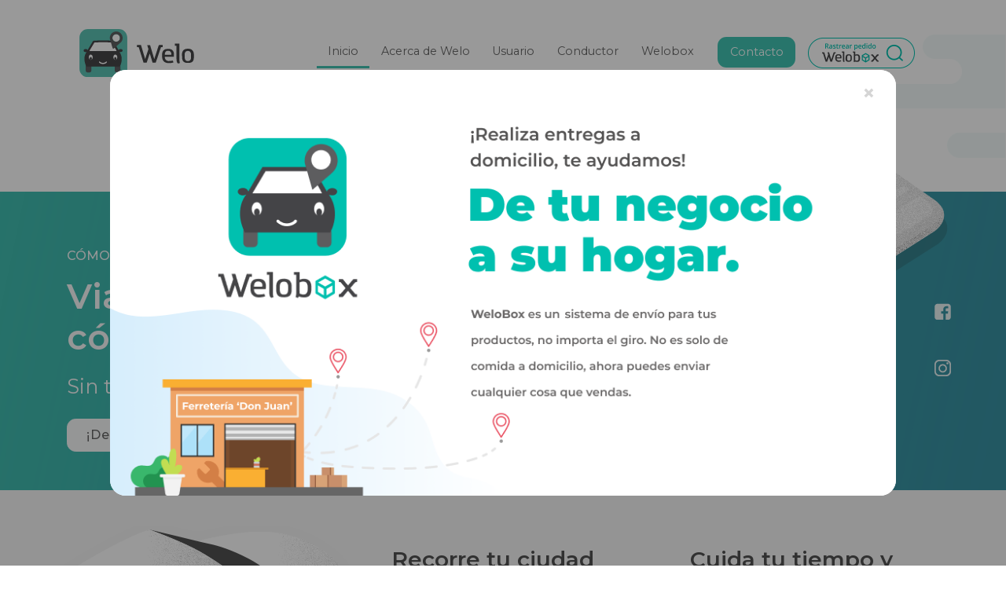

--- FILE ---
content_type: text/html
request_url: https://welo.mx/index.html
body_size: 4922
content:
<!doctype html>
<html lang="en">
  <head>
  <!-- Required meta tags -->
  <meta charset="utf-8">
  <meta name="viewport" content="width=device-width, initial-scale=1, shrink-to-fit=no">
  <!-- Bootstrap CSS -->
  <link rel="stylesheet" href="assets/css/bootstrap.css" >
  <link rel="stylesheet" href="assets/css/animate.css" >
  <!--link rel="stylesheet" href="assets/css/animate.css" -->
  <link href="https://fonts.googleapis.com/css?family=Montserrat:400,500,600,700&display=swap" rel="stylesheet">
  <script src="https://ajax.googleapis.com/ajax/libs/jquery/3.3.1/jquery.min.js"></script>
  <script src="https://cdnjs.cloudflare.com/ajax/libs/popper.js/1.14.7/umd/popper.min.js"></script>
  <script src="https://maxcdn.bootstrapcdn.com/bootstrap/4.3.1/js/bootstrap.min.js"></script>

  <!-- Global site tag (gtag.js) - Google Analytics -->
<script async src="https://www.googletagmanager.com/gtag/js?id=UA-158605258-1"></script>
<script>
  window.dataLayer = window.dataLayer || [];
  function gtag(){dataLayer.push(arguments);}
  gtag('js', new Date());

  gtag('config', 'UA-158605258-1');
</script>


  <title>Welo</title>

  <!--Start of welotaxi Zendesk Widget script -->
  <!--script id="ze-snippet" src="https://static.zdassets.com/ekr/snippet.js?key=2f09b839-8dcb-456a-9c28-94dbaa9d0b31"> </script>
  <! End of welotaxi Zendesk Widget script -->

  <!--script src="https://code.jquery.com/jquery-2.1.4.min.js"></script->

  <!--script src="https://helpdesk.ecloudstudio.com/assets/chat/chat.min.js"></script>
  <script>
  $(function() {
    new ZammadChat({
      background: 'rgb(65,195,178)',
      fontSize: '12px',
      flat: true,
      chatId: 2
    });
  });
</script-->


<!-- <button class="open-zammad-chat">Chatea con nosotros</button>
<script src="https://helpdesk.ecloudstudio.com/assets/chat/chat.min.js"></script>
<script>
$(function() {
  new ZammadChat({
    background: '#d2d2d2',
    fontSize: '12px',
    chatId: 2,
    show: false,
  });
});
</script> -->


  <script id="ze-snippet" src="js/wow.js"> </script>
  <script>
  new WOW().init();
  </script>

  <style>
  /* pop up
  ---------------------------------------------------------------*/


  /* The Modal (background) */
  .overflow-hidden{
    overflow: hidden;
  }
  .pop-up {
   display: none;
   position: fixed;
   z-index: 5000;
   left: 0;
   top: 0;
   width: 100%;
   height: 100%;
   overflow: hidden;
   background-color: rgb(0,0,0);
   background-color: rgba(0,0,0,0.4);

  }
  .pop-up-show{
    display: flex;
    justify-content: center;
    align-items: center;
  }
  .pop-up .pop-up-content {
   background-color: #fefefe;
   margin: auto;
   padding: 0px;
   border: 0px solid #888;
   width: 80%;
   max-width:1000px;
   position: relative;
   max-height: 100% !important;
   border-radius: 20px;
   overflow: hidden;
  }

  @media (max-width: 575.98px){
.pop-up .pop-up-content {
    width: 95%;
    overflow: visible;
}
.pop-up .close {
 color: #ffffff !important;
 float: right;
 font-size: 28px;
 font-weight: bold;
 width: 30px;
text-align: center;
position: absolute;
right: 0px !important;
top: -35px !important;
z-index: 5;
opacity: .95 !important;
text-shadow: 0 0px 0 #fff !important;

}
}
  /* The Close Button */
  .pop-up .close {
   color: #aaa;
   float: right;
   font-size: 28px;
   font-weight: bold;
   width: 30px;
  text-align: center;
  position: absolute;
  right: 20px;
  top: 15px;
  z-index: 5;
  }

  .pop-up .close:hover,
  .pop-up .close:focus {
   color: black;
   text-decoration: none;
   cursor: pointer;
  }

  /* Chat Button */
  /* .open-zammad-chat {
    display: block;
    bottom: 20px;
    right: 30px;
    position: fixed;
    outline: none;
    background-color: #3893a4;
    color: white;
    padding: 20px 30px;
    border-radius: 12px;
    border: 1px solid transparent;
    font-weight: 600;
    font-family: 'Montserrat', sans-serif;
    letter-spacing: .5px;
    z-index: 500;
} */

  </style>
  </head>
  <body id="bodyScroll">
    <div class="container-fluid bg-nube-1">
     <div class="container header pt-4">
       <nav class="navbar navbar-expand-lg navbar-light">
     <a class="navbar-brand" href="index.html"><img src="img/welo-logo2.svg" style="width: 146px; height: auto;"></a>
     <button class="navbar-toggler" type="button" data-toggle="collapse" data-target="#navbarNav" aria-controls="navbarNav" aria-expanded="false" aria-label="Toggle navigation">
       <span class="navbar-toggler-icon"></span>
     </button>
     <div class="collapse navbar-collapse" id="navbarNav">
       <ul class="navbar-nav ml-auto">
         <li class="nav-item active">
           <a class="nav-link" href="index.html">Inicio<span class="sr-only"></span></a>
         </li>
         <li class="nav-item">
           <a class="nav-link" href="acerca-de-welo.html">Acerca de Welo</a>
         </li>
         <li class="nav-item">
           <a class="nav-link" href="usuario.html">Usuario</a>
         </li>
         <li class="nav-item">
           <a class="nav-link" href="conductor.html">Conductor</a>
         </li>
         <li class="nav-item">
           <a class="nav-link" href="welobox.html">Welobox</a>
         </li>
         <li class="nav-item pl-3">
           <a class="nav-link btn btn-bwelo" href="contacto.html">Contacto</a>
         </li>
         <li class="nav-item pl-0">
           <a class="nav-link btn py-0" href="https://app.welobox.com/#/rastreo"><img src="img/welobox-menu.png" style="max-width: 136px"></a>
         </li>


       </ul>
     </div>
   </nav><!-- nav bar-->

    </div>
  </div>
  <!--container fluid-->
  <div class="container-fluid bg-welo2">
    <div class="container py-4 position-relative">
            <div class="position-absolute d-none d-md-block" style="right:0; top:140px; widht:21px; opacity:0.9; z-index:999;">
              <a href="https://www.facebook.com/WeloApp/" target="_blank" class="float-left pb-5"><img src="img/fb-icon.png"></a><br>
              <a href="https://www.instagram.com/welotaxi" target="_blank" class="float-left"><img src="img/icon-insta.png"></a>
            </div>

      <div class="row">
        <div class="col-sm-6 col-md-10 col-lg-6 text-light wow fadeIn">
           <h6 class="pt-5">CÓMODO Y ECONÓMICO</h6>
           <h2 class="main-text pt-2 pb-2">Viaja de manera rápida, cómoda y económica. </h2>
           <h2 class="font-weight-light"><small>Sin tarifas dinámicas.</small></h2>
           <a href="#footer" class="btn btn-light py-2 px-4 wow fadeInRight boton1 my-3">¡Descarga ya!</a>
        </div>
        <div class="col-sm-6 d-none d-lg-block">
         <img src="img/telefono-1.png" class="position-absolute d-none d-lg-block" style="top: -120px">
        </div>
      </div>
    </div>
  </div>


  <!-- container 2-->
        <div class="container-fluid bg-gris">
          <div class="container py-5">

            <div class="row pt-4 text-normal">
              <div class="col-sm-4 d-none d-lg-block"> </div>
              <div class="col-sm-4 col-md-6 col-lg-4 pr-5 pl-5 wow fadeInLeft">
                <h3 class="titulo2 pb-4"> Recorre tu ciudad con Welo</h3>
                <p class="text-gris">Viajas de manera rápida, cómoda y económica, paga lo mismo siempre, nosotros no contamos con tarifa dinámica.</p>
              </div>
              <div class="col-sm-4 col-md-6 col-lg-4 pr-5 pl-5 wow fadeInRight">
                <h3 class="titulo2 pb-4">Cuida tu tiempo y tu dinero</h3>
                <p class="text-gris pb-5">Paga siempre lo justo, sea viaje directo o con escalas, llega a tiempo y con la mejor tarifa del mercado.
</p>
              </div>
            </div>
          </div>
        </div> <!-- container 3 -->
          <div class="containter-fluid bg-welo bg-nube-2">
            <div class="container py-5 text-light text-center">
              <h2 class="main-text pt-5">Siempre listos para llevarte a tu destino</h2>
              <h2 class="font-weight-light pt-3 pb-4">Nuestros costos son los más competitivos</h2>
              <a href="acerca-de-welo.html" class="btn btn-outline-light py-3 px-4 mb-4 boton2">Cónoce más</a>
            </div>
          </div> <!-- container 4 -->
            <div class="container-fluid bg-city">
              <div class="container position-relative" style="height:527px;">
                <div class="position-absolute telbanner" style="bottom: -110px; height: 578px; width: 282px;">
                  <img src="img/telefono-2.png" class="wow fadeInRight">
                </div>
              </div>
            </div> <!--container 5 -->
             <div class="container-fluid bg-light">
               <div class="container text-center text-gris2 py-5">
                 <h3 class="main-text pt-5 mt-5 wow fadeIn">Viaja comodamente con las mejores unidades</h3>
                 <h2 class="font-weight-light pt-3 pb-5">Nuestros chóferes están verificados</h2>
                 <a href="acerca-de-welo.html" class="btn btn-light bg-welo boton3 py-3 px-4 mb-5 wow fadeInUp">Cónoce más</a>
               </div>
             </div> <!-- container 6 -->
                <div class="container-fluid bg-welo text-light">
                  <div class="container">
                    <div class="row h-100 mx-auto py-5 text-center">
                      <div class="col-sm-4 px-4">
                        <h2 class="main-text pt-5"> +12,000</h2>
                        <h5>Chóferes</h5>
                        <p class="pt-3 text-normal">Incrementa tus ganancias, afíliate a nosotros.</p>

                        <ul class="col-sm-7 mx-auto d-block small text-left bullets">
                          <li>COMISIÓN FIJA</li>
                          <li>TRABAJA A TU RITMO</li>
                          <li>RECOMPENZAS</li>
                        </ul>
                      </div>
                      <div class="col-sm-4 align-self-center wow zoomIn">
                        <img src="img/carro-3.png" class="img-fluid" style="max-width:251px;">
                      </div>
                      <div class="col-sm-4 px-4">
                        <h2 class="main-text pt-5"> +100,000</h2>
                        <h5>Usuarios</h5>
                        <p class="pt-3 text-normal">Vamos creciendo juntos, cada vez somos más.</p>
                        <ul class="col-sm-7 mx-auto d-block small text-left bullets">
                          <li>UNIDADES MODERNAS</li>
                          <li>CHOFER VERIFICADO</li>
                          <li>SIN TARIFA DINÁMICA</li>
                        </ul>
                      </div>
                    </div>
                  </div>
                </div> <!-- container 7 -->

                <!-- FOOTER -->
                <div class="container-fluid pb-5 bg-light" id="footer">
                  <div class="container py-4">
                    <div class="row py-5">
                      <div class="col-sm-3">
                        <h6 class="titulo3">SERVICIO</h6>
                      <ul class="list-unstyled links">
                      <li><a href="facturacion.html">Facturación </a></li>
                      <li><a href="terminos.html">Terminos y condiciones</a></li>
                      <li><a href="aviso-de-privacidad.html">Aviso de privacidad</a></li>
                      </ul>
                      </div>
                        <div class="col-sm-3">
                          <h6 class="titulo3">SOBRE WELO</h6>
                          <ul class="list-unstyled links">
                            <li>
                              <a href="acerca-de-welo.html">Acerca de Welo</a>
                            </li>
                            <li>
                              <a href="acerca-de-welo.html">Preguntas Frecuentes</a>
                            </li>
                            <li>
                              <a href="contacto.html">Ayuda</a>
                            </li>
                        </div>
                          <div class="col-sm-6 text-right wow fadeInUp">
                            <h6 class="titulo3 pb-3">DESCARGA</h6>
                            <a href="https://apps.apple.com/mx/app/welo-taxi/id1067592955" target="_blank"><img src="img/logo-appstore.png" height="auto" style="width: 100%; max-width: 130px;"></a>
                            <a href="https://play.google.com/store/apps/details?id=com.welotaxi.welou" target="_blank"><img src="img/logo-googleplay.png" height="auto" style="width: 100%; max-width: 150px;"></a>
                          </div>
                    </div>
                  </div>
                </div>
                        <div class="container-fluid text-sm-center text-left bg-dark py-3">
                          <div class="container py-0">
                            <a href="https://www.facebook.com/WeloApp/" target="_blank" class="px-sm-4 px-1 text-w"><img src="img/fb-icon.png" class="pr-2" style="opacity:0.7; width:26px; height:auto;">Facebook</a>
                            <a href="https://www.instagram.com/welotaxi" target="_blank" class="px-sm-4 px-1 text-w"><img src="img/icon-insta.png" class="pr-2" style="opacity:0.7; width:26px;"> Instagram</a>
                          </div>
                        </div> <!--enf footer -->
                        <!-- pop up -->
                        <div id="popUp" class="pop-up">

                        	<div class="pop-up-content slideshow-photo wow fadeInUp">
                        		<span class="close">&times;</span>
                        		<div  style="position: relative;">
                        		<img class="img-fluid" alt="Welobox" src="img/modal01.png" usemap="#maps">
                               <map name="maps">
                                    <area shape="rect" coords="0,0,900,500" href="welobox.html" alt="Welobox" style="background-color: #yellow">
                               </map>
                        	</div>
                        </div>

                        </div>

                        <script type="text/javascript">
                        var popUp = document.getElementById('popUp');
                        var span = document.getElementsByClassName("close")[0];
                        var stopScroll = document.getElementById('bodyScroll');


                        popUp.classList.add('pop-up-show');
                        stopScroll.classList.add('overflow-hidden');

                        span.onclick = function() {
                        popUp.classList.remove('pop-up-show');
                        	stopScroll.classList.remove('overflow-hidden');
                        }
                        window.onclick = function(event) {
                        if (event.target == popUp) {
                        	popUp.classList.remove('pop-up-show');
                        		stopScroll.classList.remove('overflow-hidden');
                        }
                        }
                        </script>
  </body>
</html>


--- FILE ---
content_type: image/svg+xml
request_url: https://welo.mx/img/welo-logo2.svg
body_size: 4989
content:
<?xml version="1.0" encoding="utf-8"?>
<!-- Generator: Adobe Illustrator 22.0.1, SVG Export Plug-In . SVG Version: 6.00 Build 0)  -->
<svg version="1.1" id="Layer_1" xmlns="http://www.w3.org/2000/svg" xmlns:xlink="http://www.w3.org/1999/xlink" x="0px" y="0px"
	 viewBox="0 0 146.2 61" style="enable-background:new 0 0 146.2 61;" xml:space="preserve">
<style type="text/css">
	.st0{fill:#5BC2B4;}
	.st1{fill:#5C5D60;}
	.st2{fill:#454547;}
	.st3{fill:#FFFFFF;}
	.st4{fill:#5D5E61;}
</style>
<path class="st0" d="M61.1,50.3c0,6-4.9,10.9-10.8,10.9H10.9c-6,0-10.8-4.9-10.8-10.9V10.9C0.1,4.9,4.9,0,10.9,0h39.3
	c6,0,10.8,4.9,10.8,10.9V50.3z"/>
<g>
	<path class="st1" d="M15.2,52.8c0,1.3-1,2.3-2.1,2.3h-2.9c-1.2,0-2.1-1-2.1-2.3v-5.6c0-1.3,1-2.3,2.1-2.3h2.9c1.2,0,2.1,1,2.1,2.3
		V52.8z"/>
	<path class="st1" d="M52.2,52.8c0,1.2-1,2.3-2.1,2.3h-2.9c-1.2,0-2.1-1-2.1-2.3v-5.5c0-1.2,1-2.3,2.1-2.3h2.9c1.2,0,2.1,1,2.1,2.3
		V52.8z"/>
</g>
<path class="st2" d="M53.2,29.1c1.1,0,2-1,1.8-2.1c-0.1-0.9-1-1.5-1.9-1.5l-1.3,0c-0.8,0-1.5,0.5-1.7,1.2c0,0.1-0.2,0.1-0.2,0
	l-6.5-11.1c-0.3-0.5-0.8-0.8-1.3-0.8c0,0-3.4-0.3-11.4-0.3c-8.1,0-12.3,0.3-12.3,0.3c-0.5,0-1.1,0.3-1.3,0.8l-6.6,11.1
	c-0.1,0.1-0.2,0.1-0.2,0c-0.3-0.7-0.9-1.2-1.7-1.2l-1.3,0c-0.9,0-1.8,0.6-1.9,1.5c-0.2,1.1,0.7,2.1,1.8,2.1h1.4c0.2,0,0.4,0,0.6-0.1
	c-0.8,1.2-2.8,4.6-2.8,8.4c0,2.7,0.4,5.9,2.1,9.5c0.2,0.4,0.6,0.7,1,0.7l41.4,0c0.4,0,0.8-0.2,1-0.6c0.7-1.4,2.2-5,2-9.3
	c-0.1-2.7-0.5-5-2.8-8.7c0.2,0.1,0.4,0.1,0.6,0.1H53.2z"/>
<path class="st2" d="M106.2,20.3V23h-2.2c-1.1,3.3-2.3,6.6-3.4,9.9c-1.1,3.3-2.2,6.6-3.4,9.9h-3.9c-0.6-2-1.2-3.9-1.8-5.9
	c-0.6-1.9-1.2-3.9-1.8-5.9l-4,11.8h-3.9L75.6,23h-2.3v-2.7h5.2l5.3,17.8c0.7-2.1,1.4-4.2,2.1-6.3c0.7-2.1,1.4-4.2,2.1-6.3l-1.6-5.1
	h3.7l5.3,17.8l5.8-17.8C101.2,20.3,106.2,20.3,106.2,20.3z"/>
<path class="st2" d="M113.7,43.3c-0.9,0-1.9-0.1-2.9-0.4c-1-0.2-1.8-0.7-2.6-1.3c-0.8-0.6-1.4-1.5-2-2.5c-0.5-1.1-0.8-2.4-0.8-4
	v-2.5c0-1.6,0.2-2.9,0.7-3.9c0.5-1,1.1-1.7,1.9-2.3s1.6-0.9,2.6-1c0.9-0.2,1.9-0.2,2.8-0.2c0.9,0,1.7,0.1,2.6,0.3
	c0.9,0.2,1.6,0.5,2.3,1.1c0.7,0.5,1.2,1.2,1.6,2.2c0.4,0.9,0.6,2.1,0.6,3.6c0,0.5,0,1,0,1.6c0,0.5-0.1,1-0.2,1.3h-11.5
	c0,1,0.2,1.8,0.5,2.5c0.3,0.7,0.7,1.2,1.2,1.6c0.5,0.4,1,0.7,1.5,0.9c0.5,0.2,1,0.3,1.5,0.3c1.3,0,2.4-0.1,3.2-0.2
	c0.8-0.1,1.6-0.2,2.3-0.4l0.9,2.3c-0.8,0.4-1.7,0.6-2.8,0.8C116,43.2,114.9,43.3,113.7,43.3 M113.2,27.7c-0.5,0-1.1,0-1.6,0.1
	c-0.5,0.1-1,0.3-1.4,0.7c-0.4,0.4-0.7,0.9-1,1.5c-0.3,0.7-0.4,1.6-0.4,2.7h8.1c0.1-0.1,0.2-0.3,0.2-0.5c0-0.2,0-0.4,0-0.7
	c0-0.7-0.1-1.3-0.4-1.8c-0.2-0.5-0.5-0.9-0.9-1.2c-0.4-0.3-0.8-0.5-1.2-0.7C114.2,27.8,113.7,27.7,113.2,27.7"/>
<path class="st2" d="M121.6,21.1v-2.7h5.9V39c0,1.1,0.1,2.1,0.2,2.8c0.1,0.7,0.3,1.1,0.4,1.3l-2.2,0.7c-0.2-0.1-0.5-0.3-0.7-0.5
	c-0.2-0.2-0.5-0.5-0.7-1c-0.2-0.4-0.3-0.9-0.5-1.6c-0.1-0.6-0.2-1.5-0.2-2.4V21.1H121.6z"/>
<path class="st2" d="M130.7,32.7c0-1.6,0.2-3,0.7-4c0.4-1,1-1.8,1.8-2.3c0.7-0.5,1.5-0.9,2.4-1.1c0.9-0.2,1.8-0.3,2.7-0.3
	c0.9,0,1.8,0.1,2.7,0.3c0.9,0.2,1.7,0.5,2.4,1.1s1.3,1.3,1.8,2.3c0.5,1,0.7,2.3,0.7,3.9v3.2c0,1.6-0.2,2.9-0.6,3.8
	c-0.4,1-1,1.7-1.7,2.2c-0.7,0.5-1.5,0.8-2.4,1c-0.9,0.2-1.9,0.2-2.8,0.2c-1,0-1.9-0.1-2.8-0.2s-1.7-0.5-2.4-1
	c-0.7-0.5-1.3-1.2-1.7-2.2c-0.4-1-0.6-2.2-0.6-3.8L130.7,32.7L130.7,32.7z M134.2,35.6c0,1.1,0.1,2,0.4,2.7c0.2,0.6,0.6,1.1,0.9,1.5
	c0.4,0.4,0.8,0.6,1.3,0.7c0.5,0.1,1,0.1,1.4,0.1c0.5,0,0.9,0,1.4-0.1c0.5-0.1,0.9-0.3,1.3-0.7c0.4-0.3,0.7-0.8,1-1.5
	c0.3-0.6,0.4-1.5,0.4-2.7v-2.7c0-1.1-0.1-2-0.4-2.7c-0.3-0.7-0.6-1.2-1-1.5c-0.4-0.4-0.8-0.6-1.3-0.7c-0.5-0.1-0.9-0.2-1.4-0.2
	s-0.9,0.1-1.4,0.2c-0.5,0.1-0.9,0.4-1.3,0.7c-0.4,0.4-0.7,0.9-1,1.5c-0.3,0.7-0.4,1.6-0.4,2.7L134.2,35.6L134.2,35.6z"/>
<g>
	<path class="st3" d="M30,44.5c-3,0-4.9-1.9-4.9-2c-0.3-0.3-0.3-0.8,0-1.1c0.3-0.3,0.8-0.3,1,0l0,0c0,0,1.5,1.6,3.8,1.6
		c2.6,0,3.9-1.5,3.9-1.5c0.3-0.3,0.7-0.4,1-0.1c0.3,0.3,0.4,0.7,0.1,1C35.1,42.5,33.4,44.5,30,44.5z"/>
</g>
<g>
	<path class="st3" d="M17,35.8c0,1.9-1.1,3.4-2.5,3.4c-1.4,0-2.5-1.5-2.5-3.4c0-1.9,1.1-3.4,2.5-3.4C15.8,32.4,17,33.9,17,35.8z"/>
	<path class="st2" d="M15.9,37.5c0,1.1-0.6,1.9-1.4,1.9c-0.8,0-1.4-0.9-1.4-1.9c0-1.1,0.6-1.9,1.4-1.9
		C15.3,35.6,15.9,36.4,15.9,37.5z"/>
	<path class="st3" d="M48.3,35.8c0,1.9-1.1,3.4-2.5,3.4c-1.4,0-2.5-1.5-2.5-3.4c0-1.9,1.1-3.4,2.5-3.4
		C47.1,32.4,48.3,33.9,48.3,35.8z"/>
	<path class="st2" d="M47.2,37.5c0,1.1-0.6,1.9-1.4,1.9c-0.8,0-1.4-0.9-1.4-1.9c0-1.1,0.6-1.9,1.4-1.9
		C46.5,35.6,47.2,36.4,47.2,37.5z"/>
</g>
<path class="st3" d="M13.3,27.9h33.6c0.3,0,0.5-0.3,0.4-0.6l-5.9-10c-0.1-0.2-0.3-0.3-0.5-0.3c0,0-3.5-0.2-10.3-0.2
	C23,16.8,19.5,17,19.5,17c-0.2,0-0.4,0.1-0.5,0.3l-6,10C12.8,27.6,13,27.9,13.3,27.9z"/>
<g>
	<circle class="st3" cx="46.9" cy="11.3" r="4.8"/>
	<path class="st4" d="M55.1,11.1c-0.1-4.5-3.8-8.1-8.3-8c-4.5,0.1-8.1,3.8-8,8.3c0,0.8,0.2,1.7,0.4,2.4l3.1,10.3
		c0,0,0.2,0.6,0.8,0.8c0.5,0.1,1-0.3,1-0.3l7.7-6.9l0,0C53.9,16.3,55.2,13.9,55.1,11.1z M47,16.1c-2.7,0.1-4.9-2.1-4.9-4.7
		c-0.1-2.7,2.1-4.9,4.7-4.9c2.7-0.1,4.9,2.1,4.9,4.7C51.8,13.9,49.7,16.1,47,16.1z"/>
</g>
</svg>
